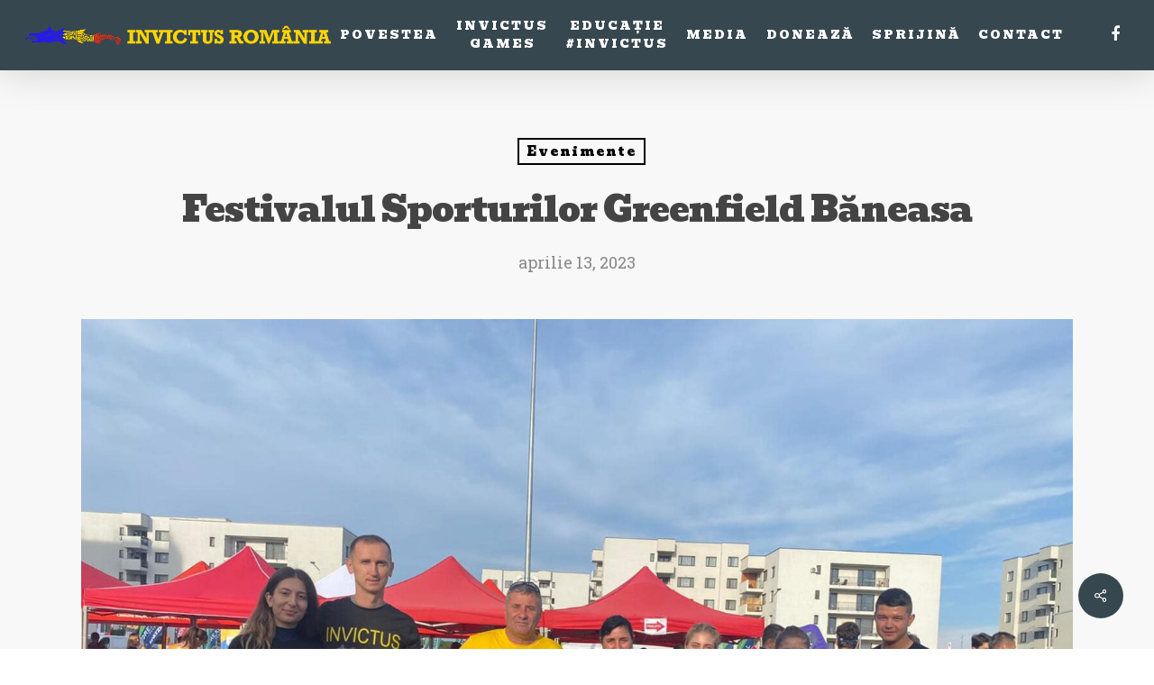

--- FILE ---
content_type: text/html; charset=UTF-8
request_url: https://www.invictusromania.ro/festivalul-sporturilor-greenfield-baneasa/
body_size: 17175
content:
<!doctype html>
<html lang="ro-RO" prefix="og: https://ogp.me/ns#" class="no-js">
<head>
	<meta charset="UTF-8">
	<meta name="viewport" content="width=device-width, initial-scale=1, maximum-scale=1, user-scalable=0" />
<!-- Search Engine Optimization by Rank Math - https://s.rankmath.com/home -->
<title>Festivalul Sporturilor Greenfield Băneasa - Invictus România</title>
<meta name="description" content="Chiar daca a fost weekend, militarii răniți din echipa Invictus România, alături de familiile lor, au ales să facă sport și să participe la evenimentul"/>
<meta name="robots" content="follow, index, max-snippet:-1, max-video-preview:-1, max-image-preview:large"/>
<link rel="canonical" href="https://www.invictusromania.ro/festivalul-sporturilor-greenfield-baneasa/" />
<meta property="og:locale" content="ro_RO">
<meta property="og:type" content="article">
<meta property="og:title" content="Festivalul Sporturilor Greenfield Băneasa - Invictus România">
<meta property="og:description" content="Chiar daca a fost weekend, militarii răniți din echipa Invictus România, alături de familiile lor, au ales să facă sport și să participe la evenimentul">
<meta property="og:url" content="https://www.invictusromania.ro/festivalul-sporturilor-greenfield-baneasa/">
<meta property="og:site_name" content="Invictus România">
<meta property="article:section" content="Evenimente">
<meta property="og:image" content="https://www.invictusromania.ro/wp-content/uploads/2023/04/Festivalul-Sporturilor-Greenfield-Baneasa-invictus-romania-1.jpg">
<meta property="og:image:secure_url" content="https://www.invictusromania.ro/wp-content/uploads/2023/04/Festivalul-Sporturilor-Greenfield-Baneasa-invictus-romania-1.jpg">
<meta property="og:image:width" content="1600">
<meta property="og:image:height" content="1200">
<meta property="og:image:alt" content="Festivalul Sporturilor Greenfield Baneasa - invictus romania">
<meta property="og:image:type" content="image/jpeg">
<meta name="twitter:card" content="summary_large_image">
<meta name="twitter:title" content="Festivalul Sporturilor Greenfield Băneasa - Invictus România">
<meta name="twitter:description" content="Chiar daca a fost weekend, militarii răniți din echipa Invictus România, alături de familiile lor, au ales să facă sport și să participe la evenimentul">
<meta name="twitter:image" content="https://www.invictusromania.ro/wp-content/uploads/2023/04/Festivalul-Sporturilor-Greenfield-Baneasa-invictus-romania-1.jpg">
<script type="application/ld+json" class="rank-math-schema">{"@context":"https://schema.org","@graph":[{"@type":["NGO","Organization"],"@id":"https://www.invictusromania.ro/#organization","name":"Invictus Rom\u00e2nia","url":"https://www.invictusromania.ro","logo":{"@type":"ImageObject","@id":"https://www.invictusromania.ro/#logo","url":"https://www.invictusromania.ro/wp-content/uploads/2021/04/invictus-social-share.jpg","caption":"Invictus Rom\u00e2nia","inLanguage":"ro-RO","width":"1920","height":"1080"}},{"@type":"WebSite","@id":"https://www.invictusromania.ro/#website","url":"https://www.invictusromania.ro","name":"Invictus Rom\u00e2nia","publisher":{"@id":"https://www.invictusromania.ro/#organization"},"inLanguage":"ro-RO"},{"@type":"ImageObject","@id":"https://www.invictusromania.ro/wp-content/uploads/2023/04/Festivalul-Sporturilor-Greenfield-Baneasa-invictus-romania-1.jpg","url":"https://www.invictusromania.ro/wp-content/uploads/2023/04/Festivalul-Sporturilor-Greenfield-Baneasa-invictus-romania-1.jpg","width":"1600","height":"1200","caption":"Festivalul Sporturilor Greenfield Baneasa - invictus romania","inLanguage":"ro-RO"},{"@type":"Person","@id":"https://www.invictusromania.ro/author/paveld73/","name":"Invictus","url":"https://www.invictusromania.ro/author/paveld73/","image":{"@type":"ImageObject","@id":"https://secure.gravatar.com/avatar/387d9b5f19945e6cc1ed90ec4a4812f05a24ff0428ba0171d49e60cb482982d7?s=96&amp;d=blank&amp;r=g","url":"https://secure.gravatar.com/avatar/387d9b5f19945e6cc1ed90ec4a4812f05a24ff0428ba0171d49e60cb482982d7?s=96&amp;d=blank&amp;r=g","caption":"Invictus","inLanguage":"ro-RO"},"worksFor":{"@id":"https://www.invictusromania.ro/#organization"}},{"@type":"WebPage","@id":"https://www.invictusromania.ro/festivalul-sporturilor-greenfield-baneasa/#webpage","url":"https://www.invictusromania.ro/festivalul-sporturilor-greenfield-baneasa/","name":"Festivalul Sporturilor Greenfield B\u0103neasa - Invictus Rom\u00e2nia","datePublished":"2023-04-13T10:18:00+00:00","dateModified":"2023-04-13T10:18:00+00:00","author":{"@id":"https://www.invictusromania.ro/author/paveld73/"},"isPartOf":{"@id":"https://www.invictusromania.ro/#website"},"primaryImageOfPage":{"@id":"https://www.invictusromania.ro/wp-content/uploads/2023/04/Festivalul-Sporturilor-Greenfield-Baneasa-invictus-romania-1.jpg"},"inLanguage":"ro-RO"},{"@type":"BlogPosting","headline":"Festivalul Sporturilor Greenfield B\u0103neasa - Invictus Rom\u00e2nia","datePublished":"2023-04-13T10:18:00+00:00","dateModified":"2023-04-13T10:18:00+00:00","author":{"@type":"Person","name":"Invictus"},"publisher":{"@id":"https://www.invictusromania.ro/#organization"},"description":"Chiar daca a fost weekend, militarii r\u0103ni\u021bi din echipa Invictus Rom\u00e2nia, al\u0103turi de familiile lor, au ales s\u0103 fac\u0103 sport \u0219i s\u0103 participe la evenimentul","name":"Festivalul Sporturilor Greenfield B\u0103neasa - Invictus Rom\u00e2nia","@id":"https://www.invictusromania.ro/festivalul-sporturilor-greenfield-baneasa/#richSnippet","isPartOf":{"@id":"https://www.invictusromania.ro/festivalul-sporturilor-greenfield-baneasa/#webpage"},"image":{"@id":"https://www.invictusromania.ro/wp-content/uploads/2023/04/Festivalul-Sporturilor-Greenfield-Baneasa-invictus-romania-1.jpg"},"inLanguage":"ro-RO","mainEntityOfPage":{"@id":"https://www.invictusromania.ro/festivalul-sporturilor-greenfield-baneasa/#webpage"}}]}</script>
<!-- /Rank Math WordPress SEO plugin -->

<link rel='dns-prefetch' href='//fonts.googleapis.com' />
<link rel="alternate" type="application/rss+xml" title="Invictus România &raquo; Flux" href="https://www.invictusromania.ro/feed/" />
<link rel="alternate" type="application/rss+xml" title="Invictus România &raquo; Flux comentarii" href="https://www.invictusromania.ro/comments/feed/" />
<link rel="alternate" type="application/rss+xml" title="Flux comentarii Invictus România &raquo; Festivalul Sporturilor Greenfield Băneasa" href="https://www.invictusromania.ro/festivalul-sporturilor-greenfield-baneasa/feed/" />
<link rel="alternate" title="oEmbed (JSON)" type="application/json+oembed" href="https://www.invictusromania.ro/wp-json/oembed/1.0/embed?url=https%3A%2F%2Fwww.invictusromania.ro%2Ffestivalul-sporturilor-greenfield-baneasa%2F" />
<link rel="alternate" title="oEmbed (XML)" type="text/xml+oembed" href="https://www.invictusromania.ro/wp-json/oembed/1.0/embed?url=https%3A%2F%2Fwww.invictusromania.ro%2Ffestivalul-sporturilor-greenfield-baneasa%2F&#038;format=xml" />
<style id='wp-img-auto-sizes-contain-inline-css' type='text/css'>
img:is([sizes=auto i],[sizes^="auto," i]){contain-intrinsic-size:3000px 1500px}
/*# sourceURL=wp-img-auto-sizes-contain-inline-css */
</style>
<link rel='stylesheet' id='formidable-css' href='https://www.invictusromania.ro/wp-content/plugins/formidable/css/formidableforms.css?ver=5101247' type='text/css' media='all' />
<style id='wp-emoji-styles-inline-css' type='text/css'>

	img.wp-smiley, img.emoji {
		display: inline !important;
		border: none !important;
		box-shadow: none !important;
		height: 1em !important;
		width: 1em !important;
		margin: 0 0.07em !important;
		vertical-align: -0.1em !important;
		background: none !important;
		padding: 0 !important;
	}
/*# sourceURL=wp-emoji-styles-inline-css */
</style>
<style id='wp-block-library-inline-css' type='text/css'>
:root{--wp-block-synced-color:#7a00df;--wp-block-synced-color--rgb:122,0,223;--wp-bound-block-color:var(--wp-block-synced-color);--wp-editor-canvas-background:#ddd;--wp-admin-theme-color:#007cba;--wp-admin-theme-color--rgb:0,124,186;--wp-admin-theme-color-darker-10:#006ba1;--wp-admin-theme-color-darker-10--rgb:0,107,160.5;--wp-admin-theme-color-darker-20:#005a87;--wp-admin-theme-color-darker-20--rgb:0,90,135;--wp-admin-border-width-focus:2px}@media (min-resolution:192dpi){:root{--wp-admin-border-width-focus:1.5px}}.wp-element-button{cursor:pointer}:root .has-very-light-gray-background-color{background-color:#eee}:root .has-very-dark-gray-background-color{background-color:#313131}:root .has-very-light-gray-color{color:#eee}:root .has-very-dark-gray-color{color:#313131}:root .has-vivid-green-cyan-to-vivid-cyan-blue-gradient-background{background:linear-gradient(135deg,#00d084,#0693e3)}:root .has-purple-crush-gradient-background{background:linear-gradient(135deg,#34e2e4,#4721fb 50%,#ab1dfe)}:root .has-hazy-dawn-gradient-background{background:linear-gradient(135deg,#faaca8,#dad0ec)}:root .has-subdued-olive-gradient-background{background:linear-gradient(135deg,#fafae1,#67a671)}:root .has-atomic-cream-gradient-background{background:linear-gradient(135deg,#fdd79a,#004a59)}:root .has-nightshade-gradient-background{background:linear-gradient(135deg,#330968,#31cdcf)}:root .has-midnight-gradient-background{background:linear-gradient(135deg,#020381,#2874fc)}:root{--wp--preset--font-size--normal:16px;--wp--preset--font-size--huge:42px}.has-regular-font-size{font-size:1em}.has-larger-font-size{font-size:2.625em}.has-normal-font-size{font-size:var(--wp--preset--font-size--normal)}.has-huge-font-size{font-size:var(--wp--preset--font-size--huge)}.has-text-align-center{text-align:center}.has-text-align-left{text-align:left}.has-text-align-right{text-align:right}.has-fit-text{white-space:nowrap!important}#end-resizable-editor-section{display:none}.aligncenter{clear:both}.items-justified-left{justify-content:flex-start}.items-justified-center{justify-content:center}.items-justified-right{justify-content:flex-end}.items-justified-space-between{justify-content:space-between}.screen-reader-text{border:0;clip-path:inset(50%);height:1px;margin:-1px;overflow:hidden;padding:0;position:absolute;width:1px;word-wrap:normal!important}.screen-reader-text:focus{background-color:#ddd;clip-path:none;color:#444;display:block;font-size:1em;height:auto;left:5px;line-height:normal;padding:15px 23px 14px;text-decoration:none;top:5px;width:auto;z-index:100000}html :where(.has-border-color){border-style:solid}html :where([style*=border-top-color]){border-top-style:solid}html :where([style*=border-right-color]){border-right-style:solid}html :where([style*=border-bottom-color]){border-bottom-style:solid}html :where([style*=border-left-color]){border-left-style:solid}html :where([style*=border-width]){border-style:solid}html :where([style*=border-top-width]){border-top-style:solid}html :where([style*=border-right-width]){border-right-style:solid}html :where([style*=border-bottom-width]){border-bottom-style:solid}html :where([style*=border-left-width]){border-left-style:solid}html :where(img[class*=wp-image-]){height:auto;max-width:100%}:where(figure){margin:0 0 1em}html :where(.is-position-sticky){--wp-admin--admin-bar--position-offset:var(--wp-admin--admin-bar--height,0px)}@media screen and (max-width:600px){html :where(.is-position-sticky){--wp-admin--admin-bar--position-offset:0px}}

/*# sourceURL=wp-block-library-inline-css */
</style><style id='global-styles-inline-css' type='text/css'>
:root{--wp--preset--aspect-ratio--square: 1;--wp--preset--aspect-ratio--4-3: 4/3;--wp--preset--aspect-ratio--3-4: 3/4;--wp--preset--aspect-ratio--3-2: 3/2;--wp--preset--aspect-ratio--2-3: 2/3;--wp--preset--aspect-ratio--16-9: 16/9;--wp--preset--aspect-ratio--9-16: 9/16;--wp--preset--color--black: #000000;--wp--preset--color--cyan-bluish-gray: #abb8c3;--wp--preset--color--white: #ffffff;--wp--preset--color--pale-pink: #f78da7;--wp--preset--color--vivid-red: #cf2e2e;--wp--preset--color--luminous-vivid-orange: #ff6900;--wp--preset--color--luminous-vivid-amber: #fcb900;--wp--preset--color--light-green-cyan: #7bdcb5;--wp--preset--color--vivid-green-cyan: #00d084;--wp--preset--color--pale-cyan-blue: #8ed1fc;--wp--preset--color--vivid-cyan-blue: #0693e3;--wp--preset--color--vivid-purple: #9b51e0;--wp--preset--gradient--vivid-cyan-blue-to-vivid-purple: linear-gradient(135deg,rgb(6,147,227) 0%,rgb(155,81,224) 100%);--wp--preset--gradient--light-green-cyan-to-vivid-green-cyan: linear-gradient(135deg,rgb(122,220,180) 0%,rgb(0,208,130) 100%);--wp--preset--gradient--luminous-vivid-amber-to-luminous-vivid-orange: linear-gradient(135deg,rgb(252,185,0) 0%,rgb(255,105,0) 100%);--wp--preset--gradient--luminous-vivid-orange-to-vivid-red: linear-gradient(135deg,rgb(255,105,0) 0%,rgb(207,46,46) 100%);--wp--preset--gradient--very-light-gray-to-cyan-bluish-gray: linear-gradient(135deg,rgb(238,238,238) 0%,rgb(169,184,195) 100%);--wp--preset--gradient--cool-to-warm-spectrum: linear-gradient(135deg,rgb(74,234,220) 0%,rgb(151,120,209) 20%,rgb(207,42,186) 40%,rgb(238,44,130) 60%,rgb(251,105,98) 80%,rgb(254,248,76) 100%);--wp--preset--gradient--blush-light-purple: linear-gradient(135deg,rgb(255,206,236) 0%,rgb(152,150,240) 100%);--wp--preset--gradient--blush-bordeaux: linear-gradient(135deg,rgb(254,205,165) 0%,rgb(254,45,45) 50%,rgb(107,0,62) 100%);--wp--preset--gradient--luminous-dusk: linear-gradient(135deg,rgb(255,203,112) 0%,rgb(199,81,192) 50%,rgb(65,88,208) 100%);--wp--preset--gradient--pale-ocean: linear-gradient(135deg,rgb(255,245,203) 0%,rgb(182,227,212) 50%,rgb(51,167,181) 100%);--wp--preset--gradient--electric-grass: linear-gradient(135deg,rgb(202,248,128) 0%,rgb(113,206,126) 100%);--wp--preset--gradient--midnight: linear-gradient(135deg,rgb(2,3,129) 0%,rgb(40,116,252) 100%);--wp--preset--font-size--small: 13px;--wp--preset--font-size--medium: 20px;--wp--preset--font-size--large: 36px;--wp--preset--font-size--x-large: 42px;--wp--preset--spacing--20: 0.44rem;--wp--preset--spacing--30: 0.67rem;--wp--preset--spacing--40: 1rem;--wp--preset--spacing--50: 1.5rem;--wp--preset--spacing--60: 2.25rem;--wp--preset--spacing--70: 3.38rem;--wp--preset--spacing--80: 5.06rem;--wp--preset--shadow--natural: 6px 6px 9px rgba(0, 0, 0, 0.2);--wp--preset--shadow--deep: 12px 12px 50px rgba(0, 0, 0, 0.4);--wp--preset--shadow--sharp: 6px 6px 0px rgba(0, 0, 0, 0.2);--wp--preset--shadow--outlined: 6px 6px 0px -3px rgb(255, 255, 255), 6px 6px rgb(0, 0, 0);--wp--preset--shadow--crisp: 6px 6px 0px rgb(0, 0, 0);}:where(.is-layout-flex){gap: 0.5em;}:where(.is-layout-grid){gap: 0.5em;}body .is-layout-flex{display: flex;}.is-layout-flex{flex-wrap: wrap;align-items: center;}.is-layout-flex > :is(*, div){margin: 0;}body .is-layout-grid{display: grid;}.is-layout-grid > :is(*, div){margin: 0;}:where(.wp-block-columns.is-layout-flex){gap: 2em;}:where(.wp-block-columns.is-layout-grid){gap: 2em;}:where(.wp-block-post-template.is-layout-flex){gap: 1.25em;}:where(.wp-block-post-template.is-layout-grid){gap: 1.25em;}.has-black-color{color: var(--wp--preset--color--black) !important;}.has-cyan-bluish-gray-color{color: var(--wp--preset--color--cyan-bluish-gray) !important;}.has-white-color{color: var(--wp--preset--color--white) !important;}.has-pale-pink-color{color: var(--wp--preset--color--pale-pink) !important;}.has-vivid-red-color{color: var(--wp--preset--color--vivid-red) !important;}.has-luminous-vivid-orange-color{color: var(--wp--preset--color--luminous-vivid-orange) !important;}.has-luminous-vivid-amber-color{color: var(--wp--preset--color--luminous-vivid-amber) !important;}.has-light-green-cyan-color{color: var(--wp--preset--color--light-green-cyan) !important;}.has-vivid-green-cyan-color{color: var(--wp--preset--color--vivid-green-cyan) !important;}.has-pale-cyan-blue-color{color: var(--wp--preset--color--pale-cyan-blue) !important;}.has-vivid-cyan-blue-color{color: var(--wp--preset--color--vivid-cyan-blue) !important;}.has-vivid-purple-color{color: var(--wp--preset--color--vivid-purple) !important;}.has-black-background-color{background-color: var(--wp--preset--color--black) !important;}.has-cyan-bluish-gray-background-color{background-color: var(--wp--preset--color--cyan-bluish-gray) !important;}.has-white-background-color{background-color: var(--wp--preset--color--white) !important;}.has-pale-pink-background-color{background-color: var(--wp--preset--color--pale-pink) !important;}.has-vivid-red-background-color{background-color: var(--wp--preset--color--vivid-red) !important;}.has-luminous-vivid-orange-background-color{background-color: var(--wp--preset--color--luminous-vivid-orange) !important;}.has-luminous-vivid-amber-background-color{background-color: var(--wp--preset--color--luminous-vivid-amber) !important;}.has-light-green-cyan-background-color{background-color: var(--wp--preset--color--light-green-cyan) !important;}.has-vivid-green-cyan-background-color{background-color: var(--wp--preset--color--vivid-green-cyan) !important;}.has-pale-cyan-blue-background-color{background-color: var(--wp--preset--color--pale-cyan-blue) !important;}.has-vivid-cyan-blue-background-color{background-color: var(--wp--preset--color--vivid-cyan-blue) !important;}.has-vivid-purple-background-color{background-color: var(--wp--preset--color--vivid-purple) !important;}.has-black-border-color{border-color: var(--wp--preset--color--black) !important;}.has-cyan-bluish-gray-border-color{border-color: var(--wp--preset--color--cyan-bluish-gray) !important;}.has-white-border-color{border-color: var(--wp--preset--color--white) !important;}.has-pale-pink-border-color{border-color: var(--wp--preset--color--pale-pink) !important;}.has-vivid-red-border-color{border-color: var(--wp--preset--color--vivid-red) !important;}.has-luminous-vivid-orange-border-color{border-color: var(--wp--preset--color--luminous-vivid-orange) !important;}.has-luminous-vivid-amber-border-color{border-color: var(--wp--preset--color--luminous-vivid-amber) !important;}.has-light-green-cyan-border-color{border-color: var(--wp--preset--color--light-green-cyan) !important;}.has-vivid-green-cyan-border-color{border-color: var(--wp--preset--color--vivid-green-cyan) !important;}.has-pale-cyan-blue-border-color{border-color: var(--wp--preset--color--pale-cyan-blue) !important;}.has-vivid-cyan-blue-border-color{border-color: var(--wp--preset--color--vivid-cyan-blue) !important;}.has-vivid-purple-border-color{border-color: var(--wp--preset--color--vivid-purple) !important;}.has-vivid-cyan-blue-to-vivid-purple-gradient-background{background: var(--wp--preset--gradient--vivid-cyan-blue-to-vivid-purple) !important;}.has-light-green-cyan-to-vivid-green-cyan-gradient-background{background: var(--wp--preset--gradient--light-green-cyan-to-vivid-green-cyan) !important;}.has-luminous-vivid-amber-to-luminous-vivid-orange-gradient-background{background: var(--wp--preset--gradient--luminous-vivid-amber-to-luminous-vivid-orange) !important;}.has-luminous-vivid-orange-to-vivid-red-gradient-background{background: var(--wp--preset--gradient--luminous-vivid-orange-to-vivid-red) !important;}.has-very-light-gray-to-cyan-bluish-gray-gradient-background{background: var(--wp--preset--gradient--very-light-gray-to-cyan-bluish-gray) !important;}.has-cool-to-warm-spectrum-gradient-background{background: var(--wp--preset--gradient--cool-to-warm-spectrum) !important;}.has-blush-light-purple-gradient-background{background: var(--wp--preset--gradient--blush-light-purple) !important;}.has-blush-bordeaux-gradient-background{background: var(--wp--preset--gradient--blush-bordeaux) !important;}.has-luminous-dusk-gradient-background{background: var(--wp--preset--gradient--luminous-dusk) !important;}.has-pale-ocean-gradient-background{background: var(--wp--preset--gradient--pale-ocean) !important;}.has-electric-grass-gradient-background{background: var(--wp--preset--gradient--electric-grass) !important;}.has-midnight-gradient-background{background: var(--wp--preset--gradient--midnight) !important;}.has-small-font-size{font-size: var(--wp--preset--font-size--small) !important;}.has-medium-font-size{font-size: var(--wp--preset--font-size--medium) !important;}.has-large-font-size{font-size: var(--wp--preset--font-size--large) !important;}.has-x-large-font-size{font-size: var(--wp--preset--font-size--x-large) !important;}
/*# sourceURL=global-styles-inline-css */
</style>

<style id='classic-theme-styles-inline-css' type='text/css'>
/*! This file is auto-generated */
.wp-block-button__link{color:#fff;background-color:#32373c;border-radius:9999px;box-shadow:none;text-decoration:none;padding:calc(.667em + 2px) calc(1.333em + 2px);font-size:1.125em}.wp-block-file__button{background:#32373c;color:#fff;text-decoration:none}
/*# sourceURL=/wp-includes/css/classic-themes.min.css */
</style>
<link rel='stylesheet' id='nectar-portfolio-css' href='https://www.invictusromania.ro/wp-content/plugins/salient-portfolio/css/portfolio.css?ver=1.7' type='text/css' media='all' />
<link rel='stylesheet' id='salient-social-css' href='https://www.invictusromania.ro/wp-content/plugins/salient-social/css/style.css?ver=1.2' type='text/css' media='all' />
<style id='salient-social-inline-css' type='text/css'>

  .sharing-default-minimal .nectar-love.loved,
  body .nectar-social[data-color-override="override"].fixed > a:before, 
  body .nectar-social[data-color-override="override"].fixed .nectar-social-inner a,
  .sharing-default-minimal .nectar-social[data-color-override="override"] .nectar-social-inner a:hover {
    background-color: #37474f;
  }
  .nectar-social.hover .nectar-love.loved,
  .nectar-social.hover > .nectar-love-button a:hover,
  .nectar-social[data-color-override="override"].hover > div a:hover,
  #single-below-header .nectar-social[data-color-override="override"].hover > div a:hover,
  .nectar-social[data-color-override="override"].hover .share-btn:hover,
  .sharing-default-minimal .nectar-social[data-color-override="override"] .nectar-social-inner a {
    border-color: #37474f;
  }
  #single-below-header .nectar-social.hover .nectar-love.loved i,
  #single-below-header .nectar-social.hover[data-color-override="override"] a:hover,
  #single-below-header .nectar-social.hover[data-color-override="override"] a:hover i,
  #single-below-header .nectar-social.hover .nectar-love-button a:hover i,
  .nectar-love:hover i,
  .hover .nectar-love:hover .total_loves,
  .nectar-love.loved i,
  .nectar-social.hover .nectar-love.loved .total_loves,
  .nectar-social.hover .share-btn:hover, 
  .nectar-social[data-color-override="override"].hover .nectar-social-inner a:hover,
  .nectar-social[data-color-override="override"].hover > div:hover span,
  .sharing-default-minimal .nectar-social[data-color-override="override"] .nectar-social-inner a:not(:hover) i,
  .sharing-default-minimal .nectar-social[data-color-override="override"] .nectar-social-inner a:not(:hover) {
    color: #37474f;
  }
/*# sourceURL=salient-social-inline-css */
</style>
<link rel='stylesheet' id='font-awesome-css' href='https://www.invictusromania.ro/wp-content/themes/salient/css/font-awesome-legacy.min.css?ver=4.7.1' type='text/css' media='all' />
<link rel='stylesheet' id='salient-grid-system-css' href='https://www.invictusromania.ro/wp-content/themes/salient/css/grid-system.css?ver=13.0.5' type='text/css' media='all' />
<link rel='stylesheet' id='main-styles-css' href='https://www.invictusromania.ro/wp-content/themes/salient/css/style.css?ver=13.0.5' type='text/css' media='all' />
<link rel='stylesheet' id='nectar-header-layout-centered-menu-css' href='https://www.invictusromania.ro/wp-content/themes/salient/css/header/header-layout-centered-menu.css?ver=13.0.5' type='text/css' media='all' />
<link rel='stylesheet' id='nectar-single-styles-css' href='https://www.invictusromania.ro/wp-content/themes/salient/css/single.css?ver=13.0.5' type='text/css' media='all' />
<link rel='stylesheet' id='nectar_default_font_open_sans-css' href='https://fonts.googleapis.com/css?family=Open+Sans%3A300%2C400%2C600%2C700&#038;subset=latin%2Clatin-ext' type='text/css' media='all' />
<link rel='stylesheet' id='responsive-css' href='https://www.invictusromania.ro/wp-content/themes/salient/css/responsive.css?ver=13.0.5' type='text/css' media='all' />
<link rel='stylesheet' id='skin-original-css' href='https://www.invictusromania.ro/wp-content/themes/salient/css/skin-original.css?ver=13.0.5' type='text/css' media='all' />
<link rel='stylesheet' id='salient-wp-menu-dynamic-css' href='https://www.invictusromania.ro/wp-content/uploads/salient/menu-dynamic.css?ver=49010' type='text/css' media='all' />
<link rel='stylesheet' id='nectar-widget-posts-css' href='https://www.invictusromania.ro/wp-content/themes/salient/css/elements/widget-nectar-posts.css?ver=13.0.5' type='text/css' media='all' />
<link rel='stylesheet' id='js_composer_front-css' href='https://www.invictusromania.ro/wp-content/plugins/js_composer_salient/assets/css/js_composer.min.css?ver=6.6.0' type='text/css' media='all' />
<link rel='stylesheet' id='dynamic-css-css' href='https://www.invictusromania.ro/wp-content/themes/salient/css/salient-dynamic-styles.css?ver=52821' type='text/css' media='all' />
<style id='dynamic-css-inline-css' type='text/css'>
#page-header-bg h1,#page-header-bg .subheader,.nectar-box-roll .overlaid-content h1,.nectar-box-roll .overlaid-content .subheader,#page-header-bg #portfolio-nav a i,body .section-title #portfolio-nav a:hover i,.page-header-no-bg h1,.page-header-no-bg span,#page-header-bg #portfolio-nav a i,#page-header-bg span,#page-header-bg #single-below-header a:hover,#page-header-bg #single-below-header a:focus,#page-header-bg.fullscreen-header .author-section a{color:#ffffff!important;}body #page-header-bg .pinterest-share i,body #page-header-bg .facebook-share i,body #page-header-bg .linkedin-share i,body #page-header-bg .twitter-share i,body #page-header-bg .google-plus-share i,body #page-header-bg .icon-salient-heart,body #page-header-bg .icon-salient-heart-2{color:#ffffff;}#page-header-bg[data-post-hs="default_minimal"] .inner-wrap > a:not(:hover){color:#ffffff;border-color:rgba(255,255,255,0.4);}.single #page-header-bg #single-below-header > span{border-color:rgba(255,255,255,0.4);}body .section-title #portfolio-nav a:hover i{opacity:0.75;}.single #page-header-bg .blog-title #single-meta .nectar-social.hover > div a,.single #page-header-bg .blog-title #single-meta > div a,.single #page-header-bg .blog-title #single-meta ul .n-shortcode a,#page-header-bg .blog-title #single-meta .nectar-social.hover .share-btn{border-color:rgba(255,255,255,0.4);}.single #page-header-bg .blog-title #single-meta .nectar-social.hover > div a:hover,#page-header-bg .blog-title #single-meta .nectar-social.hover .share-btn:hover,.single #page-header-bg .blog-title #single-meta div > a:hover,.single #page-header-bg .blog-title #single-meta ul .n-shortcode a:hover,.single #page-header-bg .blog-title #single-meta ul li:not(.meta-share-count):hover > a{border-color:rgba(255,255,255,1);}.single #page-header-bg #single-meta div span,.single #page-header-bg #single-meta > div a,.single #page-header-bg #single-meta > div i{color:#ffffff!important;}.single #page-header-bg #single-meta ul .meta-share-count .nectar-social a i{color:rgba(255,255,255,0.7)!important;}.single #page-header-bg #single-meta ul .meta-share-count .nectar-social a:hover i{color:rgba(255,255,255,1)!important;}#header-space{background-color:#ffffff}@media only screen and (min-width:1000px){body #ajax-content-wrap.no-scroll{min-height:calc(100vh - 78px);height:calc(100vh - 78px)!important;}}@media only screen and (min-width:1000px){#page-header-wrap.fullscreen-header,#page-header-wrap.fullscreen-header #page-header-bg,html:not(.nectar-box-roll-loaded) .nectar-box-roll > #page-header-bg.fullscreen-header,.nectar_fullscreen_zoom_recent_projects,#nectar_fullscreen_rows:not(.afterLoaded) > div{height:calc(100vh - 77px);}.wpb_row.vc_row-o-full-height.top-level,.wpb_row.vc_row-o-full-height.top-level > .col.span_12{min-height:calc(100vh - 77px);}html:not(.nectar-box-roll-loaded) .nectar-box-roll > #page-header-bg.fullscreen-header{top:78px;}.nectar-slider-wrap[data-fullscreen="true"]:not(.loaded),.nectar-slider-wrap[data-fullscreen="true"]:not(.loaded) .swiper-container{height:calc(100vh - 76px)!important;}.admin-bar .nectar-slider-wrap[data-fullscreen="true"]:not(.loaded),.admin-bar .nectar-slider-wrap[data-fullscreen="true"]:not(.loaded) .swiper-container{height:calc(100vh - 76px - 32px)!important;}}.screen-reader-text,.nectar-skip-to-content:not(:focus){border:0;clip:rect(1px,1px,1px,1px);clip-path:inset(50%);height:1px;margin:-1px;overflow:hidden;padding:0;position:absolute!important;width:1px;word-wrap:normal!important;}
.wpfs-btn-primary, button.wpfs-btn-primary[type=submit], .no-touch button.wpfs-btn-primary[type=submit] {
    background: var(--primary-bg-color);
    height: auto !important;
    background-color: #37474F !important;
}

.wpfs-button-group .wpfs-form-check-input:checked + .wpfs-btn-outline-primary {
    background: #37474F !important;
    color: #fff;
    border-color: #37474F !important;
}

.frm_style_formidable-style.with_frm_style .frm-edit-page-btn:hover, .frm_style_formidable-style.with_frm_style input[type=submit]:hover, .frm_style_formidable-style.with_frm_style .frm_submit input[type=button]:hover, .frm_style_formidable-style.with_frm_style .frm_submit button:hover {
    background-color: #fed809 !important;
}

.frm_style_formidable-style.with_frm_style .frm_compact .frm_dropzone.dz-clickable .dz-message, .frm_style_formidable-style.with_frm_style input[type=submit], .frm_style_formidable-style.with_frm_style .frm_submit input[type=button], .frm_style_formidable-style.with_frm_style .frm_submit button, .frm_form_submit_style, .frm_style_formidable-style.with_frm_style .frm-edit-page-btn {
    background: #37474F;
    border-color: #37474F;
}
/*# sourceURL=dynamic-css-inline-css */
</style>
<link rel='stylesheet' id='redux-google-fonts-salient_redux-css' href='https://fonts.googleapis.com/css?family=Bevan%3A400%7CRoboto+Slab%3A600%2C400%7COpen+Sans&#038;ver=1691991412' type='text/css' media='all' />
<script type="text/javascript" src="https://www.invictusromania.ro/wp-includes/js/jquery/jquery.min.js?ver=3.7.1" id="jquery-core-js"></script>
<script type="text/javascript" src="https://www.invictusromania.ro/wp-includes/js/jquery/jquery-migrate.min.js?ver=3.4.1" id="jquery-migrate-js"></script>
<link rel="https://api.w.org/" href="https://www.invictusromania.ro/wp-json/" /><link rel="alternate" title="JSON" type="application/json" href="https://www.invictusromania.ro/wp-json/wp/v2/posts/6110" /><link rel="EditURI" type="application/rsd+xml" title="RSD" href="https://www.invictusromania.ro/xmlrpc.php?rsd" />
<meta name="generator" content="WordPress 6.9" />
<link rel='shortlink' href='https://www.invictusromania.ro/?p=6110' />
<style type="text/css" media="screen"></style><script type="text/javascript">document.documentElement.className += " js";</script>
		<script>
			document.documentElement.className = document.documentElement.className.replace( 'no-js', 'js' );
		</script>
				<style>
			.no-js img.lazyload { display: none; }
			figure.wp-block-image img.lazyloading { min-width: 150px; }
							.lazyload, .lazyloading { opacity: 0; }
				.lazyloaded {
					opacity: 1;
					transition: opacity 400ms;
					transition-delay: 0ms;
				}
					</style>
		<script type="text/javascript"> var root = document.getElementsByTagName( "html" )[0]; root.setAttribute( "class", "js" ); </script><script id="Cookiebot" src="https://consent.cookiebot.com/uc.js" data-cbid="e16b07c3-6ef2-4613-a12d-6af893267e73" type="text/javascript" async></script>

<!-- Global site tag (gtag.js) - Google Analytics -->
<script async src="https://www.googletagmanager.com/gtag/js?id=G-TS0SN2LMY3"></script>
<script>
  window.dataLayer = window.dataLayer || [];
  function gtag(){dataLayer.push(arguments);}
  gtag('js', new Date());

  gtag('config', 'G-TS0SN2LMY3');
</script><style type="text/css">.recentcomments a{display:inline !important;padding:0 !important;margin:0 !important;}</style><meta name="generator" content="Powered by WPBakery Page Builder - drag and drop page builder for WordPress."/>
<link rel="icon" href="https://www.invictusromania.ro/wp-content/uploads/2021/04/invictus-romania-favicon-100x100.png" sizes="32x32" />
<link rel="icon" href="https://www.invictusromania.ro/wp-content/uploads/2021/04/invictus-romania-favicon-300x300.png" sizes="192x192" />
<link rel="apple-touch-icon" href="https://www.invictusromania.ro/wp-content/uploads/2021/04/invictus-romania-favicon-300x300.png" />
<meta name="msapplication-TileImage" content="https://www.invictusromania.ro/wp-content/uploads/2021/04/invictus-romania-favicon-300x300.png" />
		<style type="text/css" id="wp-custom-css">
			/* umbra buton extra jumbo */
.nectar-button.extra_jumbo {

    box-shadow: 0 0 rgb(0 0 0 / 10%) inset;
}

/* marime font titlu postare mobil */
@media only screen and (max-width: 690px) {
body .row .col.section-title h1, body h1, html body .row .col.section-title.span_12 h1, body.single.single-post .row .col.section-title.span_12 h1, #page-header-bg .span_6 h1, #page-header-bg.fullscreen-header .span_6 h1, .full-width-content .nectar-recent-posts-slider .recent-post-container .inner-wrap h2 {
    font-size: 26px;
    line-height: 46.8px;
}
	}

/* padding intre titlu si featured image */
.single .heading-title {
    padding-bottom: 35px;
    border-bottom: 1px solid #DDD;
    margin-bottom: 0px;
}

/* latime text postare */
body[data-ext-responsive="true"].single-post .container-wrap.no-sidebar .post-area {
    max-width: 1300px !important;
}

/*latime titlu postare */
#page-header-bg[data-post-hs="default_minimal"] h1, body.single-post .heading-title[data-header-style="default_minimal"] .entry-title {
    max-width: 1300px !important;
}

/* marime font titlu postare in pagina media */
@media only screen and (max-width: 690px) {
.post-area.featured_img_left h3 a, .post-area.featured_img_left h3 a:hover {
    color: inherit!important;
    font-size: 23px;
}
	}

.facebook-responsive {
    overflow:hidden;
    padding-bottom:56.25%;
    position:relative;
    height:0;
}
.facebook-responsive iframe {
    left:0;
    top:0;
    height:100%;
    width:100%;
    position:absolute;
}

/* scos commenturi din postare */
.comment-wrap {
    padding: 60px 0;
    display: none;
}

body #header-secondary-outer .nectar-center-text {
    font-size: 14px;
    line-height: 20px;
    max-width: 100%;
	font-family: 'Roboto-slab';		
}

/* marime buton donatii homepage */
.nectar-button.extra_jumbo {
    font-size: 45px;
    line-height: 55px;
    padding: 50px 20px;
    box-shadow: 0 0px rgb(0 0 0 / 10%) inset;
}

@media only screen and (max-width: 1000px) {
.nectar-button.extra_jumbo  {
    font-size: 35px;
    line-height: 45px;
    padding: 50px 20px;
    box-shadow: 0 0px rgb(0 0 0 / 10%) inset;
  }
}


/*latime suport submeniu */
.sf-menu>li ul {
    padding: 20px;
    width: 23em;
}		</style>
		<noscript><style> .wpb_animate_when_almost_visible { opacity: 1; }</style></noscript><link rel='stylesheet' id='magnific-css' href='https://www.invictusromania.ro/wp-content/themes/salient/css/plugins/magnific.css?ver=8.6.0' type='text/css' media='all' />
<link rel='stylesheet' id='nectar-ocm-core-css' href='https://www.invictusromania.ro/wp-content/themes/salient/css/off-canvas/core.css?ver=13.0.5' type='text/css' media='all' />
</head><body class="wp-singular post-template-default single single-post postid-6110 single-format-standard wp-theme-salient original wpb-js-composer js-comp-ver-6.6.0 vc_responsive" data-footer-reveal="false" data-footer-reveal-shadow="none" data-header-format="centered-menu" data-body-border="off" data-boxed-style="" data-header-breakpoint="1000" data-dropdown-style="minimal" data-cae="linear" data-cad="650" data-megamenu-width="contained" data-aie="none" data-ls="magnific" data-apte="standard" data-hhun="0" data-fancy-form-rcs="default" data-form-style="default" data-form-submit="regular" data-is="minimal" data-button-style="default" data-user-account-button="false" data-flex-cols="true" data-col-gap="default" data-header-inherit-rc="false" data-header-search="false" data-animated-anchors="true" data-ajax-transitions="false" data-full-width-header="true" data-slide-out-widget-area="true" data-slide-out-widget-area-style="slide-out-from-right" data-user-set-ocm="off" data-loading-animation="none" data-bg-header="false" data-responsive="1" data-ext-responsive="true" data-ext-padding="90" data-header-resize="1" data-header-color="custom" data-cart="false" data-remove-m-parallax="" data-remove-m-video-bgs="" data-m-animate="0" data-force-header-trans-color="light" data-smooth-scrolling="0" data-permanent-transparent="false" >
	
	<script type="text/javascript">
	 (function(window, document) {

		 if(navigator.userAgent.match(/(Android|iPod|iPhone|iPad|BlackBerry|IEMobile|Opera Mini)/)) {
			 document.body.className += " using-mobile-browser ";
		 }

		 if( !("ontouchstart" in window) ) {

			 var body = document.querySelector("body");
			 var winW = window.innerWidth;
			 var bodyW = body.clientWidth;

			 if (winW > bodyW + 4) {
				 body.setAttribute("style", "--scroll-bar-w: " + (winW - bodyW - 4) + "px");
			 } else {
				 body.setAttribute("style", "--scroll-bar-w: 0px");
			 }
		 }

	 })(window, document);
   </script><a href="#ajax-content-wrap" class="nectar-skip-to-content">Skip to main content</a>	
	<div id="header-space"  data-header-mobile-fixed='1'></div> 
	
		<div id="header-outer" data-has-menu="true" data-has-buttons="no" data-header-button_style="default" data-using-pr-menu="false" data-mobile-fixed="1" data-ptnm="false" data-lhe="default" data-user-set-bg="#37474f" data-format="centered-menu" data-permanent-transparent="false" data-megamenu-rt="0" data-remove-fixed="0" data-header-resize="1" data-cart="false" data-transparency-option="" data-box-shadow="large" data-shrink-num="6" data-using-secondary="0" data-using-logo="1" data-logo-height="22" data-m-logo-height="24" data-padding="28" data-full-width="true" data-condense="false" >
		
<div id="search-outer" class="nectar">
	<div id="search">
		<div class="container">
			 <div id="search-box">
				 <div class="inner-wrap">
					 <div class="col span_12">
						  <form role="search" action="https://www.invictusromania.ro/" method="GET">
															<input type="text" name="s"  value="Start Typing..." aria-label="Search" data-placeholder="Start Typing..." />
							
						
												</form>
					</div><!--/span_12-->
				</div><!--/inner-wrap-->
			 </div><!--/search-box-->
			 <div id="close"><a href="#"><span class="screen-reader-text">Close Search</span>
				<span class="icon-salient-x" aria-hidden="true"></span>				 </a></div>
		 </div><!--/container-->
	</div><!--/search-->
</div><!--/search-outer-->

<header id="top">
	<div class="container">
		<div class="row">
			<div class="col span_3">
								<a id="logo" href="https://www.invictusromania.ro" data-supplied-ml-starting-dark="false" data-supplied-ml-starting="false" data-supplied-ml="true" >
					<img class="stnd skip-lazy default-logo dark-version" width="1310" height="85" alt="Invictus România" src="https://www.invictusromania.ro/wp-content/uploads/2021/04/logo-wide-invictus-romania.png" srcset="https://www.invictusromania.ro/wp-content/uploads/2021/04/logo-wide-invictus-romania.png 1x, https://www.invictusromania.ro/wp-content/uploads/2021/04/logo-wide-invictus-romania.png 2x" /><img class="mobile-only-logo skip-lazy" alt="Invictus România" width="872" height="78" src="https://www.invictusromania.ro/wp-content/uploads/2021/04/logo-mobil-invictus-romania.png" />				</a>
							</div><!--/span_3-->

			<div class="col span_9 col_last">
																	<div class="slide-out-widget-area-toggle mobile-icon slide-out-from-right" data-custom-color="false" data-icon-animation="simple-transform">
						<div> <a href="#sidewidgetarea" aria-label="Navigation Menu" aria-expanded="false" class="closed">
							<span class="screen-reader-text">Menu</span><span aria-hidden="true"> <i class="lines-button x2"> <i class="lines"></i> </i> </span>
						</a></div>
					</div>
				
									<nav>
													<ul class="sf-menu">
								<li id="menu-item-2709" class="menu-item menu-item-type-post_type menu-item-object-page nectar-regular-menu-item menu-item-2709"><a href="https://www.invictusromania.ro/povestea-noastra/"><span class="menu-title-text">Povestea</span></a></li>
<li id="menu-item-6362" class="menu-item menu-item-type-post_type menu-item-object-page menu-item-has-children nectar-regular-menu-item menu-item-6362"><a href="https://www.invictusromania.ro/invictus-games/"><span class="menu-title-text">Invictus Games</span></a>
<ul class="sub-menu">
	<li id="menu-item-7165" class="menu-item menu-item-type-post_type menu-item-object-page nectar-regular-menu-item menu-item-7165"><a href="https://www.invictusromania.ro/invictus-games-vancouver-whistler-2025/"><span class="menu-title-text">Vancouver &#038; Whistler 2025</span></a></li>
	<li id="menu-item-6404" class="menu-item menu-item-type-post_type menu-item-object-page nectar-regular-menu-item menu-item-6404"><a href="https://www.invictusromania.ro/invictus-games-dusseldorf-2023/"><span class="menu-title-text">Dusseldorf 2023</span></a></li>
	<li id="menu-item-3395" class="menu-item menu-item-type-post_type menu-item-object-page nectar-regular-menu-item menu-item-3395"><a href="https://www.invictusromania.ro/invictus-games-haga-2022/"><span class="menu-title-text">Haga 2022</span></a></li>
</ul>
</li>
<li id="menu-item-6720" class="menu-item menu-item-type-custom menu-item-object-custom menu-item-has-children nectar-regular-menu-item menu-item-6720"><a href="#"><span class="menu-title-text">Educație #Invictus</span></a>
<ul class="sub-menu">
	<li id="menu-item-7058" class="menu-item menu-item-type-post_type menu-item-object-page nectar-regular-menu-item menu-item-7058"><a href="https://www.invictusromania.ro/crosul-bucuria-alergarii-cu-invictus-editia-i/"><span class="menu-title-text">Crosul Bucuria Alergării cu Invictus</span></a></li>
	<li id="menu-item-6721" class="menu-item menu-item-type-custom menu-item-object-custom nectar-regular-menu-item menu-item-6721"><a target="_blank" href="https://www.cupabujorului.ro/"><span class="menu-title-text">Cupa Bujorului Românesc</span></a></li>
	<li id="menu-item-6722" class="menu-item menu-item-type-custom menu-item-object-custom nectar-regular-menu-item menu-item-6722"><a target="_blank" href="https://semimaratonuleroilor.ro/"><span class="menu-title-text">Semimaratonul Eroilor Invictus</span></a></li>
	<li id="menu-item-6723" class="menu-item menu-item-type-custom menu-item-object-custom nectar-regular-menu-item menu-item-6723"><a target="_blank" href="https://www.aiudmaraton.ro/"><span class="menu-title-text">Aiud Maraton</span></a></li>
	<li id="menu-item-6724" class="menu-item menu-item-type-custom menu-item-object-custom nectar-regular-menu-item menu-item-6724"><a target="_blank" href="https://miovenioutdoorsports.ro/"><span class="menu-title-text">Crosul Orașului Mioveni</span></a></li>
	<li id="menu-item-7904" class="menu-item menu-item-type-post_type menu-item-object-page nectar-regular-menu-item menu-item-7904"><a href="https://www.invictusromania.ro/stafeta-veteranilor-invictus-ad-finem-et-ultra/"><span class="menu-title-text">Ștafeta Veteranilor Invictus – AD FINEM ET ULTRA!</span></a></li>
	<li id="menu-item-6725" class="menu-item menu-item-type-custom menu-item-object-custom menu-item-has-children nectar-regular-menu-item menu-item-6725"><a href="#"><span class="menu-title-text">Ștafeta Veteranilor</span><span class="sf-sub-indicator"><i class="fa fa-angle-right icon-in-menu" aria-hidden="true"></i></span></a>
	<ul class="sub-menu">
		<li id="menu-item-6726" class="menu-item menu-item-type-custom menu-item-object-custom nectar-regular-menu-item menu-item-6726"><a href="#"><span class="menu-title-text">Ediția I &#8211; în construcție</span></a></li>
		<li id="menu-item-6727" class="menu-item menu-item-type-custom menu-item-object-custom nectar-regular-menu-item menu-item-6727"><a href="#"><span class="menu-title-text">Ediția a II-a  &#8211; în construcție</span></a></li>
		<li id="menu-item-6728" class="menu-item menu-item-type-custom menu-item-object-custom nectar-regular-menu-item menu-item-6728"><a href="#"><span class="menu-title-text">Ediția a III-a &#8211; în construcție</span></a></li>
		<li id="menu-item-6729" class="menu-item menu-item-type-custom menu-item-object-custom nectar-regular-menu-item menu-item-6729"><a href="#"><span class="menu-title-text">Ediția a IV-a  &#8211; în construcție</span></a></li>
		<li id="menu-item-6730" class="menu-item menu-item-type-custom menu-item-object-custom nectar-regular-menu-item menu-item-6730"><a href="#"><span class="menu-title-text">Ediția a V-a  &#8211; în construcție</span></a></li>
		<li id="menu-item-6731" class="menu-item menu-item-type-custom menu-item-object-custom nectar-regular-menu-item menu-item-6731"><a href="#"><span class="menu-title-text">Ediția a VI-a  &#8211; în construcție</span></a></li>
		<li id="menu-item-6732" class="menu-item menu-item-type-custom menu-item-object-custom nectar-regular-menu-item menu-item-6732"><a href="#"><span class="menu-title-text">Ediția a VII-a  &#8211; în construcție</span></a></li>
		<li id="menu-item-6733" class="menu-item menu-item-type-custom menu-item-object-custom nectar-regular-menu-item menu-item-6733"><a href="https://www.invictusromania.ro/stafeta-veteranilor/"><span class="menu-title-text">Ediția a VIII-a</span></a></li>
		<li id="menu-item-6734" class="menu-item menu-item-type-custom menu-item-object-custom nectar-regular-menu-item menu-item-6734"><a href="#"><span class="menu-title-text">Ediția a IX-a  &#8211; în construcție</span></a></li>
		<li id="menu-item-6735" class="menu-item menu-item-type-custom menu-item-object-custom nectar-regular-menu-item menu-item-6735"><a href="https://www.invictusromania.ro/stafeta-veteranilor-editia-a-ix-a/"><span class="menu-title-text">Ediția a X-a</span></a></li>
		<li id="menu-item-7788" class="menu-item menu-item-type-post_type menu-item-object-page nectar-regular-menu-item menu-item-7788"><a href="https://www.invictusromania.ro/stafeta-veteranilor-editia-a-xi-a/"><span class="menu-title-text">Ediția a XI-a</span></a></li>
		<li id="menu-item-7789" class="menu-item menu-item-type-post_type menu-item-object-page nectar-regular-menu-item menu-item-7789"><a href="https://www.invictusromania.ro/stafeta-veteranilor-editia-a-xii-a/"><span class="menu-title-text">Ediția a XII-a</span></a></li>
	</ul>
</li>
	<li id="menu-item-6736" class="menu-item menu-item-type-custom menu-item-object-custom menu-item-has-children nectar-regular-menu-item menu-item-6736"><a href="#"><span class="menu-title-text">Duatlonul Regal Invictus</span><span class="sf-sub-indicator"><i class="fa fa-angle-right icon-in-menu" aria-hidden="true"></i></span></a>
	<ul class="sub-menu">
		<li id="menu-item-6848" class="menu-item menu-item-type-custom menu-item-object-custom nectar-regular-menu-item menu-item-6848"><a href="https://www.invictusromania.ro/duatlonul-regal-invictus-editia-i/"><span class="menu-title-text">Ediția I</span></a></li>
		<li id="menu-item-6849" class="menu-item menu-item-type-custom menu-item-object-custom nectar-regular-menu-item menu-item-6849"><a href="https://www.invictusromania.ro/duatlonul-regal-invictus-editia-a-ii-a/"><span class="menu-title-text">Ediția a II-a</span></a></li>
		<li id="menu-item-6850" class="menu-item menu-item-type-custom menu-item-object-custom nectar-regular-menu-item menu-item-6850"><a href="https://www.invictusromania.ro/duatlonul-regal-invictus-editia-a-iii-a/"><span class="menu-title-text">Ediția a III-a</span></a></li>
		<li id="menu-item-6851" class="menu-item menu-item-type-custom menu-item-object-custom nectar-regular-menu-item menu-item-6851"><a href="https://www.invictusromania.ro/duatlonul-regal-invictus-editia-a-iv-a/"><span class="menu-title-text">Ediția a IV-a</span></a></li>
		<li id="menu-item-6852" class="menu-item menu-item-type-custom menu-item-object-custom nectar-regular-menu-item menu-item-6852"><a href="https://www.invictusromania.ro/duatlonul-regal-invictus-editia-a-v-a/"><span class="menu-title-text">Ediția a V-a</span></a></li>
		<li id="menu-item-7152" class="menu-item menu-item-type-post_type menu-item-object-page nectar-regular-menu-item menu-item-7152"><a href="https://www.invictusromania.ro/duatlonul-regal-invictus-editia-a-vi-a/"><span class="menu-title-text">Ediția a VI-a</span></a></li>
		<li id="menu-item-7852" class="menu-item menu-item-type-post_type menu-item-object-page nectar-regular-menu-item menu-item-7852"><a href="https://www.invictusromania.ro/duatlonul-regal-invictus-editia-a-vii-a/"><span class="menu-title-text">Ediția a VII-a</span></a></li>
	</ul>
</li>
</ul>
</li>
<li id="menu-item-3105" class="menu-item menu-item-type-custom menu-item-object-custom menu-item-has-children nectar-regular-menu-item menu-item-3105"><a href="#"><span class="menu-title-text">Media</span></a>
<ul class="sub-menu">
	<li id="menu-item-3108" class="menu-item menu-item-type-post_type menu-item-object-page nectar-regular-menu-item menu-item-3108"><a href="https://www.invictusromania.ro/evenimente/"><span class="menu-title-text">Evenimente</span></a></li>
	<li id="menu-item-3106" class="menu-item menu-item-type-post_type menu-item-object-page nectar-regular-menu-item menu-item-3106"><a href="https://www.invictusromania.ro/stiri/"><span class="menu-title-text">Știri</span></a></li>
</ul>
</li>
<li id="menu-item-3011" class="menu-item menu-item-type-custom menu-item-object-custom menu-item-has-children nectar-regular-menu-item menu-item-3011"><a href="#"><span class="menu-title-text">Donează</span></a>
<ul class="sub-menu">
	<li id="menu-item-3012" class="menu-item menu-item-type-post_type menu-item-object-page nectar-regular-menu-item menu-item-3012"><a href="https://www.invictusromania.ro/doneaza-fonduri/"><span class="menu-title-text">Fonduri</span></a></li>
	<li id="menu-item-3013" class="menu-item menu-item-type-post_type menu-item-object-page nectar-regular-menu-item menu-item-3013"><a href="https://www.invictusromania.ro/doneaza-kilometri/"><span class="menu-title-text">Kilometri</span></a></li>
	<li id="menu-item-3451" class="menu-item menu-item-type-post_type menu-item-object-page nectar-regular-menu-item menu-item-3451"><a href="https://www.invictusromania.ro/formularul-230/"><span class="menu-title-text">Formularul 230</span></a></li>
</ul>
</li>
<li id="menu-item-3269" class="menu-item menu-item-type-post_type menu-item-object-page menu-item-has-children nectar-regular-menu-item menu-item-3269"><a href="https://www.invictusromania.ro/shop-invictus-produse-inscriptionate/"><span class="menu-title-text">Sprijină</span></a>
<ul class="sub-menu">
	<li id="menu-item-3271" class="menu-item menu-item-type-post_type menu-item-object-page nectar-regular-menu-item menu-item-3271"><a href="https://www.invictusromania.ro/tricouri-invictus/"><span class="menu-title-text">Tricouri</span></a></li>
	<li id="menu-item-6975" class="menu-item menu-item-type-post_type menu-item-object-page nectar-regular-menu-item menu-item-6975"><a href="https://www.invictusromania.ro/tricoul-semimaratonului-eroilor-invictus/"><span class="menu-title-text">Tricoul Semimaratonului Eroilor Invictus</span></a></li>
	<li id="menu-item-3270" class="menu-item menu-item-type-post_type menu-item-object-page nectar-regular-menu-item menu-item-3270"><a href="https://www.invictusromania.ro/bratari-invictus/"><span class="menu-title-text">Brățări</span></a></li>
</ul>
</li>
<li id="menu-item-2839" class="menu-item menu-item-type-post_type menu-item-object-page nectar-regular-menu-item menu-item-2839"><a href="https://www.invictusromania.ro/contact/"><span class="menu-title-text">Contact</span></a></li>
							</ul>
													<ul class="buttons sf-menu" data-user-set-ocm="off">

								<li id="social-in-menu" class="button_social_group"><a target="_blank" href="https://www.facebook.com/InvictusTeamRomania/"><span class="screen-reader-text">facebook</span><i class="fa fa-facebook" aria-hidden="true"></i> </a></li>
							</ul>
						
					</nav>

					<div class="logo-spacing" data-using-image="true"><img  alt="Invictus România" width="1310" height="85" data-src="https://www.invictusromania.ro/wp-content/uploads/2021/04/logo-wide-invictus-romania.png" class="hidden-logo lazyload" src="[data-uri]" /><noscript><img class="hidden-logo" alt="Invictus România" width="1310" height="85" src="https://www.invictusromania.ro/wp-content/uploads/2021/04/logo-wide-invictus-romania.png" /></noscript></div>
				</div><!--/span_9-->

				
			</div><!--/row-->
					</div><!--/container-->
	</header>		
	</div>
		<div id="ajax-content-wrap">


<div class="container-wrap no-sidebar" data-midnight="dark" data-remove-post-date="0" data-remove-post-author="1" data-remove-post-comment-number="1">
	<div class="container main-content">

		
	  <div class="row heading-title hentry" data-header-style="default_minimal">
		<div class="col span_12 section-title blog-title">
						  <span class="meta-category">

					<a class="evenimente" href="https://www.invictusromania.ro/category/evenimente/" alt="View all posts in Evenimente">Evenimente</a>			  </span>

		  		  <h1 class="entry-title">Festivalul Sporturilor Greenfield Băneasa</h1>

						<div id="single-below-header" data-hide-on-mobile="false">
				<span class="meta-author vcard author"><span class="fn"><span class="author-leading">By</span> <a href="https://www.invictusromania.ro/author/paveld73/" title="Articole de Invictus" rel="author">Invictus</a></span></span><span class="meta-date date updated">aprilie 13, 2023</span><span class="meta-comment-count"><a href="https://www.invictusromania.ro/festivalul-sporturilor-greenfield-baneasa/#respond">No Comments</a></span>			</div><!--/single-below-header-->
				</div><!--/section-title-->
	  </div><!--/row-->

	
		<div class="row">

			
			<div class="post-area col  span_12 col_last">

			
<article id="post-6110" class="post-6110 post type-post status-publish format-standard has-post-thumbnail category-evenimente">
  
  <div class="inner-wrap">

		<div class="post-content" data-hide-featured-media="0">
      
        <span class="post-featured-img"><img width="1600" height="1200"   alt="Festivalul Sporturilor Greenfield Baneasa - invictus romania" title="" decoding="async" fetchpriority="high" data-srcset="https://www.invictusromania.ro/wp-content/uploads/2023/04/Festivalul-Sporturilor-Greenfield-Baneasa-invictus-romania-1.jpg 1600w, https://www.invictusromania.ro/wp-content/uploads/2023/04/Festivalul-Sporturilor-Greenfield-Baneasa-invictus-romania-1-300x225.jpg 300w, https://www.invictusromania.ro/wp-content/uploads/2023/04/Festivalul-Sporturilor-Greenfield-Baneasa-invictus-romania-1-1024x768.jpg 1024w, https://www.invictusromania.ro/wp-content/uploads/2023/04/Festivalul-Sporturilor-Greenfield-Baneasa-invictus-romania-1-768x576.jpg 768w, https://www.invictusromania.ro/wp-content/uploads/2023/04/Festivalul-Sporturilor-Greenfield-Baneasa-invictus-romania-1-1536x1152.jpg 1536w"  data-src="https://www.invictusromania.ro/wp-content/uploads/2023/04/Festivalul-Sporturilor-Greenfield-Baneasa-invictus-romania-1.jpg" data-sizes="(max-width: 1600px) 100vw, 1600px" class="attachment-full size-full wp-post-image lazyload" src="[data-uri]" /><noscript><img width="1600" height="1200" src="https://www.invictusromania.ro/wp-content/uploads/2023/04/Festivalul-Sporturilor-Greenfield-Baneasa-invictus-romania-1.jpg" class="attachment-full size-full wp-post-image" alt="Festivalul Sporturilor Greenfield Baneasa - invictus romania" title="" decoding="async" fetchpriority="high" srcset="https://www.invictusromania.ro/wp-content/uploads/2023/04/Festivalul-Sporturilor-Greenfield-Baneasa-invictus-romania-1.jpg 1600w, https://www.invictusromania.ro/wp-content/uploads/2023/04/Festivalul-Sporturilor-Greenfield-Baneasa-invictus-romania-1-300x225.jpg 300w, https://www.invictusromania.ro/wp-content/uploads/2023/04/Festivalul-Sporturilor-Greenfield-Baneasa-invictus-romania-1-1024x768.jpg 1024w, https://www.invictusromania.ro/wp-content/uploads/2023/04/Festivalul-Sporturilor-Greenfield-Baneasa-invictus-romania-1-768x576.jpg 768w, https://www.invictusromania.ro/wp-content/uploads/2023/04/Festivalul-Sporturilor-Greenfield-Baneasa-invictus-romania-1-1536x1152.jpg 1536w" sizes="(max-width: 1600px) 100vw, 1600px" /></noscript></span><div class="content-inner">
		<div id="fws_6974fde3e10d8"  data-column-margin="default" data-midnight="dark"  class="wpb_row vc_row-fluid vc_row  "  style="padding-top: 0px; padding-bottom: 0px; "><div class="row-bg-wrap" data-bg-animation="none" data-bg-overlay="false"><div class="inner-wrap"><div class="row-bg"  style=""></div></div></div><div class="row_col_wrap_12 col span_12 dark left">
	<div  class="vc_col-sm-12 wpb_column column_container vc_column_container col no-extra-padding inherit_tablet inherit_phone "  data-padding-pos="all" data-has-bg-color="false" data-bg-color="" data-bg-opacity="1" data-animation="" data-delay="0" >
		<div class="vc_column-inner" >
			<div class="wpb_wrapper">
				
<div class="wpb_text_column wpb_content_element " >
	<div class="wpb_wrapper">
		<p>Chiar daca a fost weekend, militarii răniți din echipa Invictus România, alături de familiile lor, au ales să facă sport și să participe la evenimentul Festivalul Sporturilor Greendfield Băneasa.</p>
	</div>
</div>




			</div> 
		</div>
	</div> 
</div></div>
		<div id="fws_6974fde3e1afe"  data-column-margin="default" data-midnight="dark"  class="wpb_row vc_row-fluid vc_row  "  style="padding-top: 0px; padding-bottom: 0px; "><div class="row-bg-wrap" data-bg-animation="none" data-bg-overlay="false"><div class="inner-wrap"><div class="row-bg"  style=""></div></div></div><div class="row_col_wrap_12 col span_12 dark left">
	<div  class="vc_col-sm-12 wpb_column column_container vc_column_container col no-extra-padding inherit_tablet inherit_phone "  data-padding-pos="all" data-has-bg-color="false" data-bg-color="" data-bg-opacity="1" data-animation="" data-delay="0" >
		<div class="vc_column-inner" >
			<div class="wpb_wrapper">
				
	<div class="wpb_gallery wpb_content_element clearfix">
		<div class="wpb_wrapper"><div class="wpb_gallery_slidesimage_grid" data-onclick="link_image" data-interval="5">

	<div class="portfolio-wrap ">

			<span class="portfolio-loading"></span>

			<div class="row portfolio-items masonry-items " data-starting-filter="" data-gutter="default" data-masonry-type="default" data-bypass-cropping=""  data-ps="3" data-loading="default" data-categories-to-show="" data-col-num="cols-3">



	
							<div class="col span_4 regular element" data-project-cat="" data-default-color="true" data-title-color="" data-subtitle-color="">

							<div class="inner-wrap animated" data-animation="none">

							
							<div class="work-item style-3">

								<img decoding="async" class="skip-lazy " src="https://www.invictusromania.ro/wp-content/uploads/2023/04/Festivalul-Sporturilor-Greenfield-Baneasa-invictus-romania-2-600x600.jpg" width="600" height="600" alt="Festivalul Sporturilor Greenfield Baneasa - invictus romania" title="Festivalul Sporturilor Greenfield Baneasa - invictus romania" />
								<div class="work-info-bg"></div>

								
									<div class="work-info">

										<div class="vert-center">
																					</div><!--/vert-center-->

																		   			 <a href="https://www.invictusromania.ro/wp-content/uploads/2023/04/Festivalul-Sporturilor-Greenfield-Baneasa-invictus-romania-2.jpg" title="Festivalul Sporturilor Greenfield Baneasa - invictus romania" class="pretty_photo"></a>
								   		
									</div>

								
							</div><!--work-item-->

						

						</div></div> 
						
							<div class="col span_4 regular element" data-project-cat="" data-default-color="true" data-title-color="" data-subtitle-color="">

							<div class="inner-wrap animated" data-animation="none">

							
							<div class="work-item style-3">

								<img decoding="async" class="skip-lazy " src="https://www.invictusromania.ro/wp-content/uploads/2023/04/Festivalul-Sporturilor-Greenfield-Baneasa-invictus-romania-3-600x600.jpg" width="600" height="600" alt="Festivalul Sporturilor Greenfield Baneasa - invictus romania" title="Festivalul Sporturilor Greenfield Baneasa - invictus romania" />
								<div class="work-info-bg"></div>

								
									<div class="work-info">

										<div class="vert-center">
																					</div><!--/vert-center-->

																		   			 <a href="https://www.invictusromania.ro/wp-content/uploads/2023/04/Festivalul-Sporturilor-Greenfield-Baneasa-invictus-romania-3.jpg" title="Festivalul Sporturilor Greenfield Baneasa - invictus romania" class="pretty_photo"></a>
								   		
									</div>

								
							</div><!--work-item-->

						

						</div></div> 
						
							<div class="col span_4 regular element" data-project-cat="" data-default-color="true" data-title-color="" data-subtitle-color="">

							<div class="inner-wrap animated" data-animation="none">

							
							<div class="work-item style-3">

								<img decoding="async" class="skip-lazy " src="https://www.invictusromania.ro/wp-content/uploads/2023/04/Festivalul-Sporturilor-Greenfield-Baneasa-invictus-romania-4-600x600.jpg" width="600" height="600" alt="Festivalul Sporturilor Greenfield Baneasa - invictus romania" title="Festivalul Sporturilor Greenfield Baneasa - invictus romania" />
								<div class="work-info-bg"></div>

								
									<div class="work-info">

										<div class="vert-center">
																					</div><!--/vert-center-->

																		   			 <a href="https://www.invictusromania.ro/wp-content/uploads/2023/04/Festivalul-Sporturilor-Greenfield-Baneasa-invictus-romania-4.jpg" title="Festivalul Sporturilor Greenfield Baneasa - invictus romania" class="pretty_photo"></a>
								   		
									</div>

								
							</div><!--work-item-->

						

						</div></div> 
						
							<div class="col span_4 regular element" data-project-cat="" data-default-color="true" data-title-color="" data-subtitle-color="">

							<div class="inner-wrap animated" data-animation="none">

							
							<div class="work-item style-3">

								<img decoding="async" class="skip-lazy " src="https://www.invictusromania.ro/wp-content/uploads/2023/04/Festivalul-Sporturilor-Greenfield-Baneasa-invictus-romania-5-600x600.jpg" width="600" height="600" alt="Festivalul Sporturilor Greenfield Baneasa - invictus romania" title="Festivalul Sporturilor Greenfield Baneasa - invictus romania" />
								<div class="work-info-bg"></div>

								
									<div class="work-info">

										<div class="vert-center">
																					</div><!--/vert-center-->

																		   			 <a href="https://www.invictusromania.ro/wp-content/uploads/2023/04/Festivalul-Sporturilor-Greenfield-Baneasa-invictus-romania-5.jpg" title="Festivalul Sporturilor Greenfield Baneasa - invictus romania" class="pretty_photo"></a>
								   		
									</div>

								
							</div><!--work-item-->

						

						</div></div> 
						
							<div class="col span_4 regular element" data-project-cat="" data-default-color="true" data-title-color="" data-subtitle-color="">

							<div class="inner-wrap animated" data-animation="none">

							
							<div class="work-item style-3">

								<img decoding="async" class="skip-lazy " src="https://www.invictusromania.ro/wp-content/uploads/2023/04/Festivalul-Sporturilor-Greenfield-Baneasa-invictus-romania-6-600x600.jpg" width="600" height="600" alt="Festivalul Sporturilor Greenfield Baneasa - invictus romania" title="Festivalul Sporturilor Greenfield Baneasa - invictus romania" />
								<div class="work-info-bg"></div>

								
									<div class="work-info">

										<div class="vert-center">
																					</div><!--/vert-center-->

																		   			 <a href="https://www.invictusromania.ro/wp-content/uploads/2023/04/Festivalul-Sporturilor-Greenfield-Baneasa-invictus-romania-6.jpg" title="Festivalul Sporturilor Greenfield Baneasa - invictus romania" class="pretty_photo"></a>
								   		
									</div>

								
							</div><!--work-item-->

						

						</div></div> 
						
							<div class="col span_4 regular element" data-project-cat="" data-default-color="true" data-title-color="" data-subtitle-color="">

							<div class="inner-wrap animated" data-animation="none">

							
							<div class="work-item style-3">

								<img decoding="async" class="skip-lazy " src="https://www.invictusromania.ro/wp-content/uploads/2023/04/Festivalul-Sporturilor-Greenfield-Baneasa-invictus-romania-7-600x600.jpg" width="600" height="600" alt="Festivalul Sporturilor Greenfield Baneasa - invictus romania" title="Festivalul Sporturilor Greenfield Baneasa - invictus romania" />
								<div class="work-info-bg"></div>

								
									<div class="work-info">

										<div class="vert-center">
																					</div><!--/vert-center-->

																		   			 <a href="https://www.invictusromania.ro/wp-content/uploads/2023/04/Festivalul-Sporturilor-Greenfield-Baneasa-invictus-romania-7.jpg" title="Festivalul Sporturilor Greenfield Baneasa - invictus romania" class="pretty_photo"></a>
								   		
									</div>

								
							</div><!--work-item-->

						

						</div></div> 
						</div></div></div>
		</div> 
	</div> 
			</div> 
		</div>
	</div> 
</div></div>
</div>        
      </div><!--/post-content-->
      
    </div><!--/inner-wrap-->
    
</article>
		</div><!--/post-area-->

			
		</div><!--/row-->

		<div class="row">

			
			<div class="comments-section" data-author-bio="false">
				
<div class="comment-wrap " data-midnight="dark" data-comments-open="true">


			<!-- If comments are open, but there are no comments. -->

	 

	<div id="respond" class="comment-respond">
		<h3 id="reply-title" class="comment-reply-title">Leave a Reply <small><a rel="nofollow" id="cancel-comment-reply-link" href="/festivalul-sporturilor-greenfield-baneasa/#respond" style="display:none;">Cancel Reply</a></small></h3><form action="https://www.invictusromania.ro/wp-comments-post.php" method="post" id="commentform" class="comment-form"><div class="row"><div class="col span_12"><textarea id="comment" name="comment" cols="45" rows="8" aria-required="true"></textarea></div></div><div class="row"> <div class="col span_4"><label for="author">Name <span class="required">*</span></label> <input id="author" name="author" type="text" value="" size="30" /></div>
<div class="col span_4"><label for="email">Email <span class="required">*</span></label><input id="email" name="email" type="text" value="" size="30" /></div>
<div class="col span_4 col_last"><label for="url">Website</label><input id="url" name="url" type="text" value="" size="30" /></div></div>
<p class="comment-form-cookies-consent"><input id="wp-comment-cookies-consent" name="wp-comment-cookies-consent" type="checkbox" value="yes" /><label for="wp-comment-cookies-consent">Save my name, email, and website in this browser for the next time I comment.</label></p>
<p class="form-submit"><input name="submit" type="submit" id="submit" class="submit" value="Submit Comment" /> <input type='hidden' name='comment_post_ID' value='6110' id='comment_post_ID' />
<input type='hidden' name='comment_parent' id='comment_parent' value='0' />
</p></form>	</div><!-- #respond -->
	
</div>			</div>

		</div><!--/row-->

	</div><!--/container main-content-->
	</div><!--/container-wrap-->

<div class="nectar-social fixed" data-position="" data-rm-love="0" data-color-override="override"><a href="#"><i class="icon-default-style steadysets-icon-share"></i></a><div class="nectar-social-inner"><a class='facebook-share nectar-sharing' href='#' title='Share this'> <i class='fa fa-facebook'></i> <span class='social-text'>Share</span> </a><a class='twitter-share nectar-sharing' href='#' title='Tweet this'> <i class='fa fa-twitter'></i> <span class='social-text'>Tweet</span> </a><a class='linkedin-share nectar-sharing' href='#' title='Share this'> <i class='fa fa-linkedin'></i> <span class='social-text'>Share</span> </a><a class='pinterest-share nectar-sharing' href='#' title='Pin this'> <i class='fa fa-pinterest'></i> <span class='social-text'>Pin</span> </a></div></div>
<div id="footer-outer" data-midnight="light" data-cols="4" data-custom-color="true" data-disable-copyright="false" data-matching-section-color="true" data-copyright-line="false" data-using-bg-img="false" data-bg-img-overlay="0.8" data-full-width="false" data-using-widget-area="false" data-link-hover="default">
	
	
  <div class="row" id="copyright" data-layout="default">
	
	<div class="container">
	   
				<div class="col span_5">
		   
			<p>&copy; 2026 Invictus România. All Rights Reserved.</p>
		</div><!--/span_5-->
			   
	  <div class="col span_7 col_last">
      <ul class="social">
              </ul>
	  </div><!--/span_7-->
    
	  	
	</div><!--/container-->
  </div><!--/row-->
		
</div><!--/footer-outer-->


	<div id="slide-out-widget-area-bg" class="slide-out-from-right dark">
				</div>

		<div id="slide-out-widget-area" class="slide-out-from-right" data-dropdown-func="separate-dropdown-parent-link" data-back-txt="Back">

			
			<div class="inner" data-prepend-menu-mobile="false">

				<a class="slide_out_area_close" href="#"><span class="screen-reader-text">Close Menu</span>
					<span class="icon-salient-x icon-default-style"></span>				</a>


									<div class="off-canvas-menu-container mobile-only">

						
						<ul class="menu">
							<li class="menu-item menu-item-type-post_type menu-item-object-page menu-item-2709"><a href="https://www.invictusromania.ro/povestea-noastra/">Povestea</a></li>
<li class="menu-item menu-item-type-post_type menu-item-object-page menu-item-has-children menu-item-6362"><a href="https://www.invictusromania.ro/invictus-games/">Invictus Games</a>
<ul class="sub-menu">
	<li class="menu-item menu-item-type-post_type menu-item-object-page menu-item-7165"><a href="https://www.invictusromania.ro/invictus-games-vancouver-whistler-2025/">Vancouver &#038; Whistler 2025</a></li>
	<li class="menu-item menu-item-type-post_type menu-item-object-page menu-item-6404"><a href="https://www.invictusromania.ro/invictus-games-dusseldorf-2023/">Dusseldorf 2023</a></li>
	<li class="menu-item menu-item-type-post_type menu-item-object-page menu-item-3395"><a href="https://www.invictusromania.ro/invictus-games-haga-2022/">Haga 2022</a></li>
</ul>
</li>
<li class="menu-item menu-item-type-custom menu-item-object-custom menu-item-has-children menu-item-6720"><a href="#">Educație #Invictus</a>
<ul class="sub-menu">
	<li class="menu-item menu-item-type-post_type menu-item-object-page menu-item-7058"><a href="https://www.invictusromania.ro/crosul-bucuria-alergarii-cu-invictus-editia-i/">Crosul Bucuria Alergării cu Invictus</a></li>
	<li class="menu-item menu-item-type-custom menu-item-object-custom menu-item-6721"><a target="_blank" href="https://www.cupabujorului.ro/">Cupa Bujorului Românesc</a></li>
	<li class="menu-item menu-item-type-custom menu-item-object-custom menu-item-6722"><a target="_blank" href="https://semimaratonuleroilor.ro/">Semimaratonul Eroilor Invictus</a></li>
	<li class="menu-item menu-item-type-custom menu-item-object-custom menu-item-6723"><a target="_blank" href="https://www.aiudmaraton.ro/">Aiud Maraton</a></li>
	<li class="menu-item menu-item-type-custom menu-item-object-custom menu-item-6724"><a target="_blank" href="https://miovenioutdoorsports.ro/">Crosul Orașului Mioveni</a></li>
	<li class="menu-item menu-item-type-post_type menu-item-object-page menu-item-7904"><a href="https://www.invictusromania.ro/stafeta-veteranilor-invictus-ad-finem-et-ultra/">Ștafeta Veteranilor Invictus – AD FINEM ET ULTRA!</a></li>
	<li class="menu-item menu-item-type-custom menu-item-object-custom menu-item-has-children menu-item-6725"><a href="#">Ștafeta Veteranilor</a>
	<ul class="sub-menu">
		<li class="menu-item menu-item-type-custom menu-item-object-custom menu-item-6726"><a href="#">Ediția I &#8211; în construcție</a></li>
		<li class="menu-item menu-item-type-custom menu-item-object-custom menu-item-6727"><a href="#">Ediția a II-a  &#8211; în construcție</a></li>
		<li class="menu-item menu-item-type-custom menu-item-object-custom menu-item-6728"><a href="#">Ediția a III-a &#8211; în construcție</a></li>
		<li class="menu-item menu-item-type-custom menu-item-object-custom menu-item-6729"><a href="#">Ediția a IV-a  &#8211; în construcție</a></li>
		<li class="menu-item menu-item-type-custom menu-item-object-custom menu-item-6730"><a href="#">Ediția a V-a  &#8211; în construcție</a></li>
		<li class="menu-item menu-item-type-custom menu-item-object-custom menu-item-6731"><a href="#">Ediția a VI-a  &#8211; în construcție</a></li>
		<li class="menu-item menu-item-type-custom menu-item-object-custom menu-item-6732"><a href="#">Ediția a VII-a  &#8211; în construcție</a></li>
		<li class="menu-item menu-item-type-custom menu-item-object-custom menu-item-6733"><a href="https://www.invictusromania.ro/stafeta-veteranilor/">Ediția a VIII-a</a></li>
		<li class="menu-item menu-item-type-custom menu-item-object-custom menu-item-6734"><a href="#">Ediția a IX-a  &#8211; în construcție</a></li>
		<li class="menu-item menu-item-type-custom menu-item-object-custom menu-item-6735"><a href="https://www.invictusromania.ro/stafeta-veteranilor-editia-a-ix-a/">Ediția a X-a</a></li>
		<li class="menu-item menu-item-type-post_type menu-item-object-page menu-item-7788"><a href="https://www.invictusromania.ro/stafeta-veteranilor-editia-a-xi-a/">Ediția a XI-a</a></li>
		<li class="menu-item menu-item-type-post_type menu-item-object-page menu-item-7789"><a href="https://www.invictusromania.ro/stafeta-veteranilor-editia-a-xii-a/">Ediția a XII-a</a></li>
	</ul>
</li>
	<li class="menu-item menu-item-type-custom menu-item-object-custom menu-item-has-children menu-item-6736"><a href="#">Duatlonul Regal Invictus</a>
	<ul class="sub-menu">
		<li class="menu-item menu-item-type-custom menu-item-object-custom menu-item-6848"><a href="https://www.invictusromania.ro/duatlonul-regal-invictus-editia-i/">Ediția I</a></li>
		<li class="menu-item menu-item-type-custom menu-item-object-custom menu-item-6849"><a href="https://www.invictusromania.ro/duatlonul-regal-invictus-editia-a-ii-a/">Ediția a II-a</a></li>
		<li class="menu-item menu-item-type-custom menu-item-object-custom menu-item-6850"><a href="https://www.invictusromania.ro/duatlonul-regal-invictus-editia-a-iii-a/">Ediția a III-a</a></li>
		<li class="menu-item menu-item-type-custom menu-item-object-custom menu-item-6851"><a href="https://www.invictusromania.ro/duatlonul-regal-invictus-editia-a-iv-a/">Ediția a IV-a</a></li>
		<li class="menu-item menu-item-type-custom menu-item-object-custom menu-item-6852"><a href="https://www.invictusromania.ro/duatlonul-regal-invictus-editia-a-v-a/">Ediția a V-a</a></li>
		<li class="menu-item menu-item-type-post_type menu-item-object-page menu-item-7152"><a href="https://www.invictusromania.ro/duatlonul-regal-invictus-editia-a-vi-a/">Ediția a VI-a</a></li>
		<li class="menu-item menu-item-type-post_type menu-item-object-page menu-item-7852"><a href="https://www.invictusromania.ro/duatlonul-regal-invictus-editia-a-vii-a/">Ediția a VII-a</a></li>
	</ul>
</li>
</ul>
</li>
<li class="menu-item menu-item-type-custom menu-item-object-custom menu-item-has-children menu-item-3105"><a href="#">Media</a>
<ul class="sub-menu">
	<li class="menu-item menu-item-type-post_type menu-item-object-page menu-item-3108"><a href="https://www.invictusromania.ro/evenimente/">Evenimente</a></li>
	<li class="menu-item menu-item-type-post_type menu-item-object-page menu-item-3106"><a href="https://www.invictusromania.ro/stiri/">Știri</a></li>
</ul>
</li>
<li class="menu-item menu-item-type-custom menu-item-object-custom menu-item-has-children menu-item-3011"><a href="#">Donează</a>
<ul class="sub-menu">
	<li class="menu-item menu-item-type-post_type menu-item-object-page menu-item-3012"><a href="https://www.invictusromania.ro/doneaza-fonduri/">Fonduri</a></li>
	<li class="menu-item menu-item-type-post_type menu-item-object-page menu-item-3013"><a href="https://www.invictusromania.ro/doneaza-kilometri/">Kilometri</a></li>
	<li class="menu-item menu-item-type-post_type menu-item-object-page menu-item-3451"><a href="https://www.invictusromania.ro/formularul-230/">Formularul 230</a></li>
</ul>
</li>
<li class="menu-item menu-item-type-post_type menu-item-object-page menu-item-has-children menu-item-3269"><a href="https://www.invictusromania.ro/shop-invictus-produse-inscriptionate/">Sprijină</a>
<ul class="sub-menu">
	<li class="menu-item menu-item-type-post_type menu-item-object-page menu-item-3271"><a href="https://www.invictusromania.ro/tricouri-invictus/">Tricouri</a></li>
	<li class="menu-item menu-item-type-post_type menu-item-object-page menu-item-6975"><a href="https://www.invictusromania.ro/tricoul-semimaratonului-eroilor-invictus/">Tricoul Semimaratonului Eroilor Invictus</a></li>
	<li class="menu-item menu-item-type-post_type menu-item-object-page menu-item-3270"><a href="https://www.invictusromania.ro/bratari-invictus/">Brățări</a></li>
</ul>
</li>
<li class="menu-item menu-item-type-post_type menu-item-object-page menu-item-2839"><a href="https://www.invictusromania.ro/contact/">Contact</a></li>

						</ul>

						<ul class="menu secondary-header-items">
													</ul>
					</div>
					
				</div>

				<div class="bottom-meta-wrap"><ul class="off-canvas-social-links mobile-only"><li><a target="_blank" href="https://www.facebook.com/InvictusTeamRomania/"><span class="screen-reader-text">facebook</span><i class="fa fa-facebook" aria-hidden="true"></i> </a></li></ul></div><!--/bottom-meta-wrap-->
				</div>
		
</div> <!--/ajax-content-wrap-->

	<a id="to-top" class="
		"><i class="fa fa-angle-up"></i></a>
	<script type="speculationrules">
{"prefetch":[{"source":"document","where":{"and":[{"href_matches":"/*"},{"not":{"href_matches":["/wp-*.php","/wp-admin/*","/wp-content/uploads/*","/wp-content/*","/wp-content/plugins/*","/wp-content/themes/salient/*","/*\\?(.+)"]}},{"not":{"selector_matches":"a[rel~=\"nofollow\"]"}},{"not":{"selector_matches":".no-prefetch, .no-prefetch a"}}]},"eagerness":"conservative"}]}
</script>
<script type="text/html" id="wpb-modifications"></script><script type="text/javascript" src="https://www.invictusromania.ro/wp-content/plugins/salient-portfolio/js/third-party/imagesLoaded.min.js?ver=4.1.4" id="imagesLoaded-js"></script>
<script type="text/javascript" src="https://www.invictusromania.ro/wp-content/plugins/salient-portfolio/js/third-party/isotope.min.js?ver=7.6" id="isotope-js"></script>
<script type="text/javascript" id="salient-portfolio-js-js-extra">
/* <![CDATA[ */
var nectar_theme_info = {"using_salient":"true"};
//# sourceURL=salient-portfolio-js-js-extra
/* ]]> */
</script>
<script type="text/javascript" src="https://www.invictusromania.ro/wp-content/plugins/salient-portfolio/js/salient-portfolio.js?ver=1.7" id="salient-portfolio-js-js"></script>
<script type="text/javascript" id="salient-social-js-extra">
/* <![CDATA[ */
var nectarLove = {"ajaxurl":"https://www.invictusromania.ro/wp-admin/admin-ajax.php","postID":"6110","rooturl":"https://www.invictusromania.ro","loveNonce":"45abe09895"};
//# sourceURL=salient-social-js-extra
/* ]]> */
</script>
<script type="text/javascript" src="https://www.invictusromania.ro/wp-content/plugins/salient-social/js/salient-social.js?ver=1.2" id="salient-social-js"></script>
<script type="text/javascript" src="https://www.invictusromania.ro/wp-content/plugins/wp-smushit/app/assets/js/smush-lazy-load.min.js?ver=3.8.4" id="smush-lazy-load-js"></script>
<script type="text/javascript" src="https://www.invictusromania.ro/wp-content/themes/salient/js/third-party/jquery.easing.js?ver=1.3" id="jquery-easing-js"></script>
<script type="text/javascript" src="https://www.invictusromania.ro/wp-content/themes/salient/js/third-party/jquery.mousewheel.js?ver=3.1.13" id="jquery-mousewheel-js"></script>
<script type="text/javascript" src="https://www.invictusromania.ro/wp-content/themes/salient/js/priority.js?ver=13.0.5" id="nectar_priority-js"></script>
<script type="text/javascript" src="https://www.invictusromania.ro/wp-content/themes/salient/js/third-party/transit.js?ver=0.9.9" id="nectar-transit-js"></script>
<script type="text/javascript" src="https://www.invictusromania.ro/wp-content/themes/salient/js/third-party/waypoints.js?ver=4.0.2" id="nectar-waypoints-js"></script>
<script type="text/javascript" src="https://www.invictusromania.ro/wp-content/themes/salient/js/third-party/hoverintent.js?ver=1.9" id="hoverintent-js"></script>
<script type="text/javascript" src="https://www.invictusromania.ro/wp-content/themes/salient/js/third-party/magnific.js?ver=7.0.1" id="magnific-js"></script>
<script type="text/javascript" src="https://www.invictusromania.ro/wp-content/themes/salient/js/third-party/superfish.js?ver=1.5.8" id="superfish-js"></script>
<script type="text/javascript" id="nectar-frontend-js-extra">
/* <![CDATA[ */
var nectarLove = {"ajaxurl":"https://www.invictusromania.ro/wp-admin/admin-ajax.php","postID":"6110","rooturl":"https://www.invictusromania.ro","disqusComments":"false","loveNonce":"45abe09895","mapApiKey":""};
var nectarOptions = {"quick_search":"false","mobile_header_format":"default","left_header_dropdown_func":"default","ajax_add_to_cart":"0","ocm_remove_ext_menu_items":"remove_images","woo_product_filter_toggle":"0","woo_sidebar_toggles":"true","woo_sticky_sidebar":"0","woo_minimal_product_hover":"default","woo_minimal_product_effect":"default","woo_related_upsell_carousel":"false","woo_product_variable_select":"default"};
var nectar_front_i18n = {"next":"Next","previous":"Previous"};
//# sourceURL=nectar-frontend-js-extra
/* ]]> */
</script>
<script type="text/javascript" src="https://www.invictusromania.ro/wp-content/themes/salient/js/init.js?ver=13.0.5" id="nectar-frontend-js"></script>
<script type="text/javascript" src="https://www.invictusromania.ro/wp-content/plugins/salient-core/js/third-party/touchswipe.min.js?ver=1.0" id="touchswipe-js"></script>
<script type="text/javascript" src="https://www.invictusromania.ro/wp-includes/js/comment-reply.min.js?ver=6.9" id="comment-reply-js" async="async" data-wp-strategy="async" fetchpriority="low"></script>
<script type="text/javascript" src="https://www.invictusromania.ro/wp-content/plugins/js_composer_salient/assets/js/dist/js_composer_front.min.js?ver=6.6.0" id="wpb_composer_front_js-js"></script>
<script id="wp-emoji-settings" type="application/json">
{"baseUrl":"https://s.w.org/images/core/emoji/17.0.2/72x72/","ext":".png","svgUrl":"https://s.w.org/images/core/emoji/17.0.2/svg/","svgExt":".svg","source":{"concatemoji":"https://www.invictusromania.ro/wp-includes/js/wp-emoji-release.min.js?ver=6.9"}}
</script>
<script type="module">
/* <![CDATA[ */
/*! This file is auto-generated */
const a=JSON.parse(document.getElementById("wp-emoji-settings").textContent),o=(window._wpemojiSettings=a,"wpEmojiSettingsSupports"),s=["flag","emoji"];function i(e){try{var t={supportTests:e,timestamp:(new Date).valueOf()};sessionStorage.setItem(o,JSON.stringify(t))}catch(e){}}function c(e,t,n){e.clearRect(0,0,e.canvas.width,e.canvas.height),e.fillText(t,0,0);t=new Uint32Array(e.getImageData(0,0,e.canvas.width,e.canvas.height).data);e.clearRect(0,0,e.canvas.width,e.canvas.height),e.fillText(n,0,0);const a=new Uint32Array(e.getImageData(0,0,e.canvas.width,e.canvas.height).data);return t.every((e,t)=>e===a[t])}function p(e,t){e.clearRect(0,0,e.canvas.width,e.canvas.height),e.fillText(t,0,0);var n=e.getImageData(16,16,1,1);for(let e=0;e<n.data.length;e++)if(0!==n.data[e])return!1;return!0}function u(e,t,n,a){switch(t){case"flag":return n(e,"\ud83c\udff3\ufe0f\u200d\u26a7\ufe0f","\ud83c\udff3\ufe0f\u200b\u26a7\ufe0f")?!1:!n(e,"\ud83c\udde8\ud83c\uddf6","\ud83c\udde8\u200b\ud83c\uddf6")&&!n(e,"\ud83c\udff4\udb40\udc67\udb40\udc62\udb40\udc65\udb40\udc6e\udb40\udc67\udb40\udc7f","\ud83c\udff4\u200b\udb40\udc67\u200b\udb40\udc62\u200b\udb40\udc65\u200b\udb40\udc6e\u200b\udb40\udc67\u200b\udb40\udc7f");case"emoji":return!a(e,"\ud83e\u1fac8")}return!1}function f(e,t,n,a){let r;const o=(r="undefined"!=typeof WorkerGlobalScope&&self instanceof WorkerGlobalScope?new OffscreenCanvas(300,150):document.createElement("canvas")).getContext("2d",{willReadFrequently:!0}),s=(o.textBaseline="top",o.font="600 32px Arial",{});return e.forEach(e=>{s[e]=t(o,e,n,a)}),s}function r(e){var t=document.createElement("script");t.src=e,t.defer=!0,document.head.appendChild(t)}a.supports={everything:!0,everythingExceptFlag:!0},new Promise(t=>{let n=function(){try{var e=JSON.parse(sessionStorage.getItem(o));if("object"==typeof e&&"number"==typeof e.timestamp&&(new Date).valueOf()<e.timestamp+604800&&"object"==typeof e.supportTests)return e.supportTests}catch(e){}return null}();if(!n){if("undefined"!=typeof Worker&&"undefined"!=typeof OffscreenCanvas&&"undefined"!=typeof URL&&URL.createObjectURL&&"undefined"!=typeof Blob)try{var e="postMessage("+f.toString()+"("+[JSON.stringify(s),u.toString(),c.toString(),p.toString()].join(",")+"));",a=new Blob([e],{type:"text/javascript"});const r=new Worker(URL.createObjectURL(a),{name:"wpTestEmojiSupports"});return void(r.onmessage=e=>{i(n=e.data),r.terminate(),t(n)})}catch(e){}i(n=f(s,u,c,p))}t(n)}).then(e=>{for(const n in e)a.supports[n]=e[n],a.supports.everything=a.supports.everything&&a.supports[n],"flag"!==n&&(a.supports.everythingExceptFlag=a.supports.everythingExceptFlag&&a.supports[n]);var t;a.supports.everythingExceptFlag=a.supports.everythingExceptFlag&&!a.supports.flag,a.supports.everything||((t=a.source||{}).concatemoji?r(t.concatemoji):t.wpemoji&&t.twemoji&&(r(t.twemoji),r(t.wpemoji)))});
//# sourceURL=https://www.invictusromania.ro/wp-includes/js/wp-emoji-loader.min.js
/* ]]> */
</script>
</body>
</html>

--- FILE ---
content_type: application/x-javascript; charset=utf-8
request_url: https://consent.cookiebot.com/e16b07c3-6ef2-4613-a12d-6af893267e73/cc.js?renew=false&referer=www.invictusromania.ro&dnt=false&init=false
body_size: 219
content:
if(console){var cookiedomainwarning='Error: The domain WWW.INVICTUSROMANIA.RO is not authorized to show the cookie banner for domain group ID e16b07c3-6ef2-4613-a12d-6af893267e73. Please add it to the domain group in the Cookiebot Manager to authorize the domain.';if(typeof console.warn === 'function'){console.warn(cookiedomainwarning)}else{console.log(cookiedomainwarning)}};